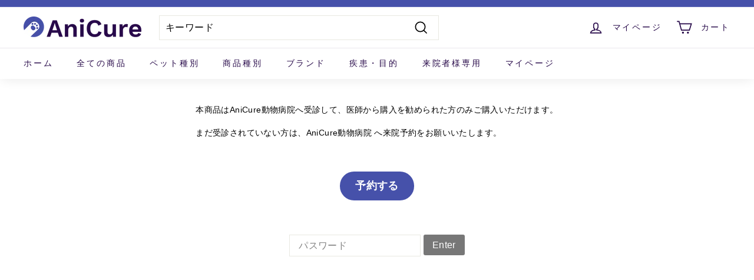

--- FILE ---
content_type: text/javascript; charset=utf-8
request_url: https://shop.anicure-petclinic.com/cart/update.js
body_size: -77
content:
{"token":"hWN7tBloCL4ShtAUKQKwDorh?key=57dd9322dcb4e1216c0e0abaa57c0ac2","note":null,"attributes":{},"original_total_price":0,"total_price":0,"total_discount":0,"total_weight":0.0,"item_count":0,"items":[],"requires_shipping":false,"currency":"JPY","items_subtotal_price":0,"cart_level_discount_applications":[],"discount_codes":[],"items_changelog":{"added":[]}}

--- FILE ---
content_type: text/javascript; charset=utf-8
request_url: https://shop.anicure-petclinic.com/cart/update.js
body_size: 486
content:
{"token":"hWN7tBloB7duImc0lxDq1lMP?key=636d331abd57a60390ca993bed4427d4","note":null,"attributes":{"配送希望日":"希望なし","配送希望時間":"希望しない"},"original_total_price":0,"total_price":0,"total_discount":0,"total_weight":0.0,"item_count":0,"items":[],"requires_shipping":false,"currency":"JPY","items_subtotal_price":0,"cart_level_discount_applications":[],"discount_codes":[],"items_changelog":{"added":[]}}

--- FILE ---
content_type: text/javascript; charset=utf-8
request_url: https://shop.anicure-petclinic.com/cart.js
body_size: -114
content:
{"token":"hWN7tBloCL4ShtAUKQKwDorh?key=57dd9322dcb4e1216c0e0abaa57c0ac2","note":"","attributes":{},"original_total_price":0,"total_price":0,"total_discount":0,"total_weight":0.0,"item_count":0,"items":[],"requires_shipping":false,"currency":"JPY","items_subtotal_price":0,"cart_level_discount_applications":[],"discount_codes":[]}